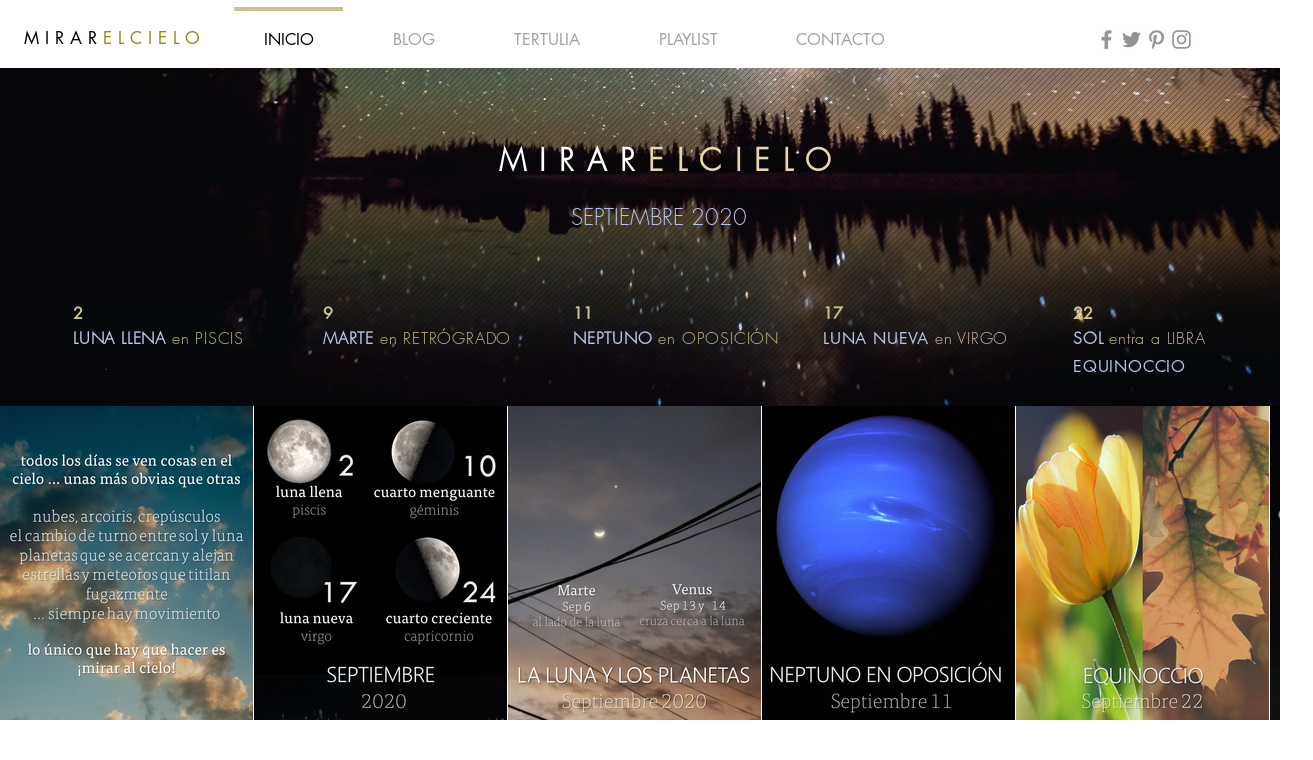

--- FILE ---
content_type: text/css; charset=utf-8
request_url: https://www.mirarelcielo.com/_serverless/pro-gallery-css-v4-server/layoutCss?ver=2&id=comp-kejeb3ji&items=0_2193_2532%7C0_2667_4000%7C0_2000_1812%7C0_2000_2388%7C0_3000_3000%7C0_3000_2001&container=841_1240_642_720&options=gallerySizeType:px%7CgallerySizePx:320%7CimageMargin:32%7CisRTL:false%7CgalleryLayout:2%7CtitlePlacement:SHOW_ON_HOVER%7CcubeRatio:1%7CcubeType:fill
body_size: -192
content:
#pro-gallery-comp-kejeb3ji [data-hook="item-container"][data-idx="0"].gallery-item-container{opacity: 1 !important;display: block !important;transition: opacity .2s ease !important;top: 0px !important;left: 0px !important;right: auto !important;height: 286px !important;width: 286px !important;} #pro-gallery-comp-kejeb3ji [data-hook="item-container"][data-idx="0"] .gallery-item-common-info-outer{height: 100% !important;} #pro-gallery-comp-kejeb3ji [data-hook="item-container"][data-idx="0"] .gallery-item-common-info{height: 100% !important;width: 100% !important;} #pro-gallery-comp-kejeb3ji [data-hook="item-container"][data-idx="0"] .gallery-item-wrapper{width: 286px !important;height: 286px !important;margin: 0 !important;} #pro-gallery-comp-kejeb3ji [data-hook="item-container"][data-idx="0"] .gallery-item-content{width: 286px !important;height: 286px !important;margin: 0px 0px !important;opacity: 1 !important;} #pro-gallery-comp-kejeb3ji [data-hook="item-container"][data-idx="0"] .gallery-item-hover{width: 286px !important;height: 286px !important;opacity: 1 !important;} #pro-gallery-comp-kejeb3ji [data-hook="item-container"][data-idx="0"] .item-hover-flex-container{width: 286px !important;height: 286px !important;margin: 0px 0px !important;opacity: 1 !important;} #pro-gallery-comp-kejeb3ji [data-hook="item-container"][data-idx="0"] .gallery-item-wrapper img{width: 100% !important;height: 100% !important;opacity: 1 !important;} #pro-gallery-comp-kejeb3ji [data-hook="item-container"][data-idx="1"].gallery-item-container{opacity: 1 !important;display: block !important;transition: opacity .2s ease !important;top: 0px !important;left: 318px !important;right: auto !important;height: 286px !important;width: 286px !important;} #pro-gallery-comp-kejeb3ji [data-hook="item-container"][data-idx="1"] .gallery-item-common-info-outer{height: 100% !important;} #pro-gallery-comp-kejeb3ji [data-hook="item-container"][data-idx="1"] .gallery-item-common-info{height: 100% !important;width: 100% !important;} #pro-gallery-comp-kejeb3ji [data-hook="item-container"][data-idx="1"] .gallery-item-wrapper{width: 286px !important;height: 286px !important;margin: 0 !important;} #pro-gallery-comp-kejeb3ji [data-hook="item-container"][data-idx="1"] .gallery-item-content{width: 286px !important;height: 286px !important;margin: 0px 0px !important;opacity: 1 !important;} #pro-gallery-comp-kejeb3ji [data-hook="item-container"][data-idx="1"] .gallery-item-hover{width: 286px !important;height: 286px !important;opacity: 1 !important;} #pro-gallery-comp-kejeb3ji [data-hook="item-container"][data-idx="1"] .item-hover-flex-container{width: 286px !important;height: 286px !important;margin: 0px 0px !important;opacity: 1 !important;} #pro-gallery-comp-kejeb3ji [data-hook="item-container"][data-idx="1"] .gallery-item-wrapper img{width: 100% !important;height: 100% !important;opacity: 1 !important;} #pro-gallery-comp-kejeb3ji [data-hook="item-container"][data-idx="2"].gallery-item-container{opacity: 1 !important;display: block !important;transition: opacity .2s ease !important;top: 0px !important;left: 636px !important;right: auto !important;height: 286px !important;width: 286px !important;} #pro-gallery-comp-kejeb3ji [data-hook="item-container"][data-idx="2"] .gallery-item-common-info-outer{height: 100% !important;} #pro-gallery-comp-kejeb3ji [data-hook="item-container"][data-idx="2"] .gallery-item-common-info{height: 100% !important;width: 100% !important;} #pro-gallery-comp-kejeb3ji [data-hook="item-container"][data-idx="2"] .gallery-item-wrapper{width: 286px !important;height: 286px !important;margin: 0 !important;} #pro-gallery-comp-kejeb3ji [data-hook="item-container"][data-idx="2"] .gallery-item-content{width: 286px !important;height: 286px !important;margin: 0px 0px !important;opacity: 1 !important;} #pro-gallery-comp-kejeb3ji [data-hook="item-container"][data-idx="2"] .gallery-item-hover{width: 286px !important;height: 286px !important;opacity: 1 !important;} #pro-gallery-comp-kejeb3ji [data-hook="item-container"][data-idx="2"] .item-hover-flex-container{width: 286px !important;height: 286px !important;margin: 0px 0px !important;opacity: 1 !important;} #pro-gallery-comp-kejeb3ji [data-hook="item-container"][data-idx="2"] .gallery-item-wrapper img{width: 100% !important;height: 100% !important;opacity: 1 !important;} #pro-gallery-comp-kejeb3ji [data-hook="item-container"][data-idx="3"]{display: none !important;} #pro-gallery-comp-kejeb3ji [data-hook="item-container"][data-idx="4"]{display: none !important;} #pro-gallery-comp-kejeb3ji [data-hook="item-container"][data-idx="5"]{display: none !important;} #pro-gallery-comp-kejeb3ji .pro-gallery-prerender{height:604px !important;}#pro-gallery-comp-kejeb3ji {height:604px !important; width:1240px !important;}#pro-gallery-comp-kejeb3ji .pro-gallery-margin-container {height:604px !important;}#pro-gallery-comp-kejeb3ji .pro-gallery {height:604px !important; width:1240px !important;}#pro-gallery-comp-kejeb3ji .pro-gallery-parent-container {height:604px !important; width:1272px !important;}